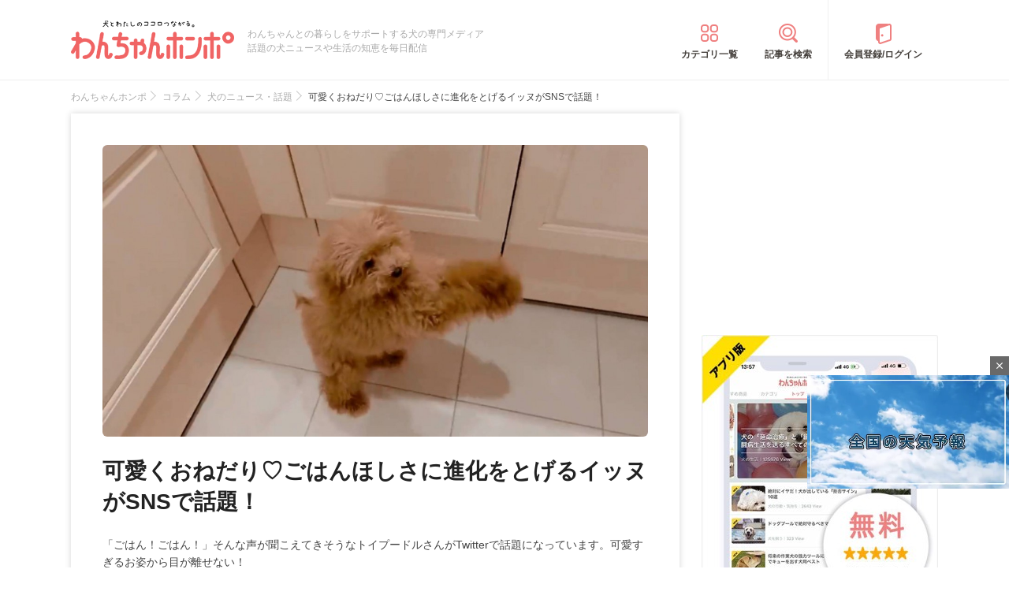

--- FILE ---
content_type: text/html; charset=UTF-8
request_url: https://wanchan.jp/column/detail/35697
body_size: 16560
content:
<!doctype html>
<html><head prefix="og: http://ogp.me/ns# fb: http://ogp.me/ns/fb# article: http://ogp.me/ns/article#">
<meta charset="utf-8">
<!-- アイモバイルのオーバーレイ広告＆ディスプレイ広告＆オファーウォール -->
<script type="text/javascript">
  window.pbjsFlux = window.pbjsFlux || {};
  window.pbjsFlux.que = window.pbjsFlux.que || [];
</script>
<script async='async' src="https://flux-cdn.com/client/1000342/wanchan_01602.min.js"></script>

<script type="text/javascript">
  window.googletag = window.googletag || {};
  window.googletag.cmd = window.googletag.cmd || [];
</script>
<script async='async' src='https://securepubads.g.doubleclick.net/tag/js/gpt.js'></script>

<script type="text/javascript">
  window.fluxtag = {
    readyBids: {
      prebid: false,
      google: false
    },
    failSafeTimeout: 3e3,
    isFn: function isFn(object) {
      var _t = 'Function';
      var toString = Object.prototype.toString;
      return toString.call(object) === '[object ' + _t + ']';
    },
    launchAdServer: function () {
      if (!fluxtag.readyBids.prebid) {
        return;
      }
      fluxtag.requestAdServer();
    },
    requestAdServer: function () {
      if (!fluxtag.readyBids.google) {
        fluxtag.readyBids.google = true;
        googletag.cmd.push(function () {
          if (!!(pbjsFlux.setTargetingForGPTAsync) && fluxtag.isFn(pbjsFlux.setTargetingForGPTAsync)) {
            pbjsFlux.que.push(function () {
              pbjsFlux.setTargetingForGPTAsync();
            });
          }
          googletag.pubads().refresh(imobile_gam_slots);
        });
      }
    }
  };
</script>

<script type="text/javascript">
  setTimeout(function() {
    fluxtag.requestAdServer();
  }, fluxtag.failSafeTimeout);
</script>

<script type="text/javascript">
  var imobile_gam_slots = [];
  googletag.cmd.push(function () {
    var REFRESH_KEY = 'refresh';
    var REFRESH_VALUE = 'true';
    imobile_gam_slots.push(googletag.defineSlot('/9176203,21675598135/1884338', ['fluid', [300, 280], [300, 250], [250, 250], [336, 280], [200, 200], [320, 180]], 'div-gpt-ad-1736155647757-0').addService(googletag.pubads()));
    imobile_gam_slots.push(googletag.defineSlot('/9176203,21675598135/1884339', [[320, 180], 'fluid', [200, 200], [300, 280], [250, 250], [336, 280], [300, 250]], 'div-gpt-ad-1736155711005-0').addService(googletag.pubads()));
    imobile_gam_slots.push(googletag.defineSlot('/9176203,21675598135/1884340', [[250, 250], [336, 280], 'fluid', [300, 280], [300, 250], [200, 200], [320, 180]], 'div-gpt-ad-1736155770943-0').addService(googletag.pubads()));
    imobile_gam_slots.push(googletag.defineSlot('/9176203,21675598135/1860435', [[320, 100], [320, 50], [320, 120], [320, 75], 'fluid', [320, 180]], 'div-gpt-ad-1717554434955-0').setTargeting(REFRESH_KEY, REFRESH_VALUE).setTargeting('test', 'event').addService(googletag.pubads()));
    var SECONDS_TO_WAIT_AFTER_VIEWABILITY = 30;
    googletag.pubads().addEventListener('impressionViewable', function(event) {
      var slot = event.slot;
      if (slot.getTargeting(REFRESH_KEY).indexOf(REFRESH_VALUE) > -1) {
        window.imgoogletagrefresh = setTimeout(function() {
          googletag.pubads().refresh([slot]);
        }, SECONDS_TO_WAIT_AFTER_VIEWABILITY * 1000);
      }
    });
    googletag.pubads().enableSingleRequest();
    googletag.pubads().collapseEmptyDivs();
    googletag.pubads().disableInitialLoad();
    googletag.enableServices();

    if (!!(window.pbFlux) && !!(window.pbFlux.prebidBidder) && fluxtag.isFn(window.pbFlux.prebidBidder)) {
      pbjsFlux.que.push(function () {
        window.pbFlux.prebidBidder();
      });
    } else {
      fluxtag.readyBids.prebid = true;
      fluxtag.launchAdServer();
    }
  });
</script>

<meta http-equiv="X-UA-Compatible" content="IE=edge">
<title>可愛くおねだり♡ごはんほしさに進化をとげるイッヌがSNSで話題！ | わんちゃんホンポ</title>

<link rel="canonical" href="https://wanchan.jp/column/detail/35697">



<meta name="description" content="「ごはん！ごはん！」そんな声が聞こえてきそうなトイプードルさんがTwitterで話題になっています。可愛すぎるお姿から目が離せない！">


<meta name="viewport" content="width=device-width, initial-scale=1">

<meta name="thumbnail" content="https://cdn.p-nest.co.jp/c/wanchan.jp/pro/resize/300x300/100/0/589ef99a5f47e1bb9be138e865c44c99.jpg">

<meta name="google-site-verification" content="jdGqP_2_gglN-jdUGaqW2thVlF1GzneOeYSoT2-W89Y">
<meta name="google-site-verification" content="Qu3HP-1TidlnJTtH8WmD1ZzFsHlz7c2oNy_Kd0ciR8c">

	
<meta name="msvalidate.01" content="408D1D16BA7C20F13D9C77D7F7217B41">

<meta property="dable:item_id" content="35697">

<meta property="fb:admins" content="100008615237695">
<meta property="fb:app_id" content="348347368692293">
<meta property="og:site_name" content="わんちゃんホンポ">
<meta property="og:title" content="可愛くおねだり♡ごはんほしさに進化をとげるイッヌがSNSで話題！ | わんちゃんホンポ">
<meta property="og:locale" content="ja_JP">
<meta property="og:type" content="article">
<meta property="og:description" content="「ごはん！ごはん！」そんな声が聞こえてきそうなトイプードルさんがTwitterで話題になっています。可愛すぎるお姿から目が離せない！">
<meta property="og:url" content="https://wanchan.jp/column/detail/35697">
<meta name="twitter:site" content="@wanchan_honpo">
<meta name="twitter:description" content="「ごはん！ごはん！」そんな声が聞こえてきそうなトイプードルさんがTwitterで話題になっています。可愛すぎるお姿から目が離せない！">
<meta name="twitter:creator" content="@wanchan_honpo">
<meta name="twitter:card" content="summary_large_image">
<meta name="twitter:title" content="可愛くおねだり♡ごはんほしさに進化をとげるイッヌがSNSで話題！ | わんちゃんホンポ">

<meta property="og:image" content="https://cdn.p-nest.co.jp/c/wanchan.jp/pro/resize/1200x1200/100/0/589ef99a5f47e1bb9be138e865c44c99.jpg">
<meta name="twitter:image" content="https://cdn.p-nest.co.jp/c/wanchan.jp/pro/resize/1200x1200/100/0/589ef99a5f47e1bb9be138e865c44c99.jpg">

<meta property="article:section" content="コラム">
<meta property="article:section2" content="犬のニュース・話題">
<meta property="article:published_time" content="2022-10-31 19:45:00">
<meta name="robots" content="max-image-preview:large">

<style>img{max-width:100%;height:auto}</style>

<link rel="stylesheet" href="https://images.wanchan.jp/css/reset.css">
<link rel="stylesheet" href="https://images.wanchan.jp/css/template.css?1747716550">

<script src="https://ajax.googleapis.com/ajax/libs/jquery/1.11.2/jquery.min.js"></script>

<!--SP menu-->
<link rel="stylesheet" href="https://images.wanchan.jp/css/sp_menu.css?1740641566" media="screen and (max-width: 1023px)">

<link rel="stylesheet" href="https://images.wanchan.jp/css/osusume_template.css?1747716550">
<link rel="stylesheet" href="https://images.wanchan.jp/css/osusume_style.css?1758256820">
<link rel="stylesheet" href="https://images.wanchan.jp/css/osusume_article.css?1755584132">
<link rel="stylesheet" href="https://images.wanchan.jp/css/osusume_utility.css?1765523780">


<style type="text/css">
  .leave_recommend {
    position: fixed;
    inset: 0px;
    display: block;
    box-sizing: border-box;
    margin: auto;    
    background-color: #fff;
    overflow: hidden scroll;
    z-index: 2147483647;
  }
</style>

<!--Scroll Depthー-->
<!--
<script type="text/javascript" src="/js/jquery.scrolldepth.min.js"></script>
-->
<link rel="alternate" type="application/atom+xml" title="Atom" href="/rss/atom.xml">
<link rel="shortcut icon" href="https://images.wanchan.jp/images/favicon.ico">
<link rel="shortcut icon" href="https://images.wanchan.jp/images/16.ico">
<link rel="shortcut icon" href="https://images.wanchan.jp/images/32.ico">
<link rel="shortcut icon" href="https://images.wanchan.jp/images/48.ico">
<link rel="apple-touch-icon" href="https://images.wanchan.jp/images/apple-touch-icon.png?20231013">
<link rel="apple-touch-icon" sizes="180x180" href="https://images.wanchan.jp/images/apple-touch-icon-180x180.png?20231013">


<style type="text/css">
  .leave_recommend {
    position: fixed;
    inset: 0px;
    display: block;
    box-sizing: border-box;
    margin: auto;    
    background-color: #fff;
    overflow: hidden scroll;
    z-index: 2147483647;
  }
</style>



<!-- Geniee Wrapper Head Tag ジーニーインストリーム広告タグ -->
<script>
  window.gnshbrequest = window.gnshbrequest || {cmd:[]};
  window.gnshbrequest.cmd.push(function(){
    window.gnshbrequest.forceInternalRequest();
  });
</script>
<script async src="https://cpt.geniee.jp/hb/v1/119702/369/wrapper.min.js"></script>
<script async src="https://securepubads.g.doubleclick.net/tag/js/gpt.js"></script>
<!-- /Geniee Wrapper Head Tag ジーニーインストリーム広告タグ -->

<!-- アイモバイル-オファーウォールパスバックインステ START -->
<script>
window.addEventListener('message', function(event) {
    if (!event.data) return;
    if (event.data.type !== 'adsbyimobile') return;
    if (!event.data.spotParam) return;
    var spotParam = event.data.spotParam;
    var adElement = document.createElement('div');
    adElement.id = spotParam.elementid;
    document.body.appendChild(adElement);
    (window.adsbyimobile = window.adsbyimobile || []).push(spotParam);
    var adScript = document.createElement('script');
    adScript.async = true;
    adScript.src = 'https://imp-adedge.i-mobile.co.jp/script/v1/spot.js';
    document.body.appendChild(adScript);
});
</script>
<!-- アイモバイル-オファーウォールパスバックインステ END -->
<!-- マイクロアド-リコメンド風（head用） START -->
<script async src="https://securepubads.g.doubleclick.net/tag/js/gpt.js" crossorigin="anonymous"></script>
<script>
  window.googletag = window.googletag || {cmd: []};
  googletag.cmd.push(function() {
    googletag.defineSlot('/23283275661,21675598135/wanchanhonpo_SP/C_115626_wanchanhonpo_SP_inline_GAM', [300, 250], 'div-gpt-ad-1766539669382-0').addService(googletag.pubads());
    googletag.pubads().enableSingleRequest();
    googletag.enableServices();
  });
</script>
<!-- マイクロアド-リコメンド風（head用） END -->

  <!-- Geniee Wrapper Head Tag -->
<script>
  window.gnshbrequest = window.gnshbrequest || {cmd:[]};
  window.gnshbrequest.cmd.push(function(){
    window.gnshbrequest.forceInternalRequest();
  });
</script>
<script async src="https://cpt.geniee.jp/hb/v1/119702/369/wrapper.min.js"></script>
<!-- /Geniee Wrapper Head Tag -->

<script async src="https://fundingchoicesmessages.google.com/i/pub-8547575683716908?ers=1" nonce="hcbUSyYjq4dmDgMXsan9RQ"></script><script nonce="hcbUSyYjq4dmDgMXsan9RQ">(function() {function signalGooglefcPresent() {if (!window.frames['googlefcPresent']) {if (document.body) {const iframe = document.createElement('iframe'); iframe.style = 'width: 0; height: 0; border: none; z-index: -1000; left: -1000px; top: -1000px;'; iframe.style.display = 'none'; iframe.name = 'googlefcPresent'; document.body.appendChild(iframe);} else {setTimeout(signalGooglefcPresent, 0);}}}signalGooglefcPresent();})();</script>	

<script>
  window.gnsrcmd = window.gnsrcmd || {};
  gnsrcmd.cmd = gnsrcmd.cmd || [];
</script>
<script async src="//rj.gssprt.jp/rm/211/807/m211807.js"></script>

<!-- Global site tag (gtag.js) - Google Ads: 990072217 -->
<script async src="https://www.googletagmanager.com/gtag/js?id=AW-990072217"></script>
<script>
  window.dataLayer = window.dataLayer || [];
  function gtag(){dataLayer.push(arguments);}
  gtag('js', new Date());

  gtag('config', 'AW-990072217');
</script>
<script>
  gtag('event', 'page_view', {
    'send_to': 'AW-990072217',
    'value': 'replace with value',
    'items': [{
      'id': 'replace with value',
      'google_business_vertical': 'retail'
    }]
  });
</script>

<!-- Begin Mieruca Embed Code -->
<script type="text/javascript" id="mierucajs">
window.__fid = window.__fid || [];__fid.push([231007983]);
(function() {
function mieruca(){if(typeof window.__fjsld != "undefined") return; window.__fjsld = 1; var fjs = document.createElement('script'); fjs.type = 'text/javascript'; fjs.async = true; fjs.id = "fjssync"; var timestamp = new Date;fjs.src = ('https:' == document.location.protocol ? 'https' : 'http') + '://hm.mieru-ca.com/service/js/mieruca-hm.js?v='+ timestamp.getTime(); var x = document.getElementsByTagName('script')[0]; x.parentNode.insertBefore(fjs, x); };
setTimeout(mieruca, 500); document.readyState != "complete" ? (window.attachEvent ? window.attachEvent("onload", mieruca) : window.addEventListener("load", mieruca, false)) : mieruca();
})();
</script>
<!-- End Mieruca Embed Code -->

<script async src="https://imp-adedge.i-mobile.co.jp/smarttags/438/wanchan.jp/default.js"></script>
<script>
  window.smarttag = window.smarttag || {cmd: []};
</script>




<!-- Global site tag (gtag.js) - Google Analytics -->
<script async src="https://www.googletagmanager.com/gtag/js?id=G-CBH9JJPGXC"></script>
<script>
  window.dataLayer = window.dataLayer || [];
  function gtag(){dataLayer.push(arguments);}
  gtag('js', new Date());

  //gtag('config', 'G-CBH9JJPGXC');
  gtag('config', 'G-CBH9JJPGXC', {
    'content_group': ''
  });
</script>

</head>
<body class="pc">


<!-- GMOのブラウザバッグ（YDN版） -->
  <script async src="https://cdn.gmossp-sp.jp/js/async/g946966/gc.js"></script>
<div class="gmossp_core_g946966">
<script>
window.Gmossp=window.Gmossp||{};window.Gmossp.events=window.Gmossp.events||[];
window.Gmossp.events.push({
    sid: "g946966",
});
</script>
</div>
  <!-- /GMOのブラウザバッグ（YDN版） -->


<!-- アイモバイルのオーバーレイ広告 -->
<div id="im_panel" style='position:fixed;bottom:0;left:0;right:0;width:100%;background:rgba(0, 0, 0, 0);z-index:99998;text-align:center;transform:translate3d(0, 0, 0);'>
  <button type="button" id="im_panel_close" class="btn_parts_sp" onclick="document.getElementById('im_panel').style.display='none'"></button>
  <div id='div-gpt-ad-1717554434955-0' style='margin:auto;text-align:center;z-index:99999;'>
    <script>
      googletag.cmd.push(function() { googletag.display('div-gpt-ad-1717554434955-0'); });
    </script>
  </div>
</div>
<style>.btn_parts_sp{font-family:Arial;width:14px;height:14px;margin:0;padding:0;padding:0;position:absolute;top:-13px;left:0px;cursor:pointer;background:rgba(0,0,0,0);border:none}.btn_parts_sp::after,.btn_parts_sp::before{content:"";position:absolute;top:50%;left:50%;width:2px;height:14px;background:#000}.btn_parts_sp::before{transform:translate(-50%,-50%) rotate(45deg)}.btn_parts_sp::after{transform:translate(-50%,-50%) rotate(-45deg)}@media screen and (min-width:599px){#im_panel{display:none}}</style>

<div id="fb-root"></div>
<script>
(function(d, s, id) {
  var js, fjs = d.getElementsByTagName(s)[0];
  if (d.getElementById(id)) return;
  js = d.createElement(s); js.id = id;
  js.async = true;
  js.src = "//connect.facebook.net/ja_JP/sdk.js#xfbml=1&version=v2.0";
  fjs.parentNode.insertBefore(js, fjs);
}(document, 'script', 'facebook-jssdk'));



</script>
<div class="detail_pagetop_ad">
</div>
<div  id="sb-site">
<header id="header" class="sb-slide Fixed">
	
	<div class="wrap">
	
	<!--sp_nemu-->
	<p id="drawer_toggle"><img src="https://images.wanchan.jp/images/header/menu_sp.png" alt="メニュー"></p>

	<div class="header_inner wanchan_nav ">
				<div class="logo"><a href="https://wanchan.jp/"><img src="https://images.wanchan.jp/images/header/header_logo.png" alt="わんちゃんホンポ"></a></div>
				<div class="header_info">わんちゃんとの暮らしをサポートする犬の専門メディア<br>話題の犬ニュースや生活の知恵を毎日配信</div>
	</div>
	
	<!--sp_search_category_link-->
	<div class="pc_header_nav">
		<div class="header_cate"><a href="https://wanchan.jp/osusume/category_list" class="pc_cate_link">カテゴリ一覧</a></div>
		<div class="header_search"><a href="https://wanchan.jp/osusume/search_form" class="pc_cate_link">記事を検索</a></div>
				<div class="header_login"><a href="https://wanchan.jp/general/login" class="pc_cate_link" rel="nofollow">会員登録/ログイン</a></div>
			</div>
	<div class="search_category_link">
		<a href="https://wanchan.jp/osusume/search_form" class="sp_form_link"><img src="https://images.wanchan.jp/images/header/search_sp.png" alt="検索"></a>
	</div>
	
	</div>
	
</header>
<div id="content_wrap" >

<div class="wrap clearfix osusume_detail">


<div class="breadcrumb_list">
		<ul class="list" itemscope itemtype="http://schema.org/BreadcrumbList">
									<li itemprop="itemListElement" itemscope itemtype="http://schema.org/ListItem">
					<a href="https://wanchan.jp/" itemprop="item">
						<span itemprop="name">わんちゃんホンポ</span>
					</a>
					<meta itemprop="position" content="1" />
				</li>
												<li itemprop="itemListElement" itemscope itemtype="http://schema.org/ListItem">
					<a href="https://wanchan.jp/osusume/category/column" itemprop="item">
						<span itemprop="name">コラム</span>
					</a>
					<meta itemprop="position" content="2" />
				</li>
												<li itemprop="itemListElement" itemscope itemtype="http://schema.org/ListItem">
					<a href="https://wanchan.jp/osusume/category/column/news" itemprop="item">
						<span itemprop="name">犬のニュース・話題</span>
					</a>
					<meta itemprop="position" content="3" />
				</li>
												<li class="detail_title">
					<span>可愛くおねだり♡ごはんほしさに進化をとげるイッヌがSNSで話題！</span>
				</li>
						</ul>
</div>

<div id="main" class="page_reports_detail ">
<main>
	<!--記事詳細====================================-->
	<article class="article clearfix" itemscope itemtype="http://schema.org/Article">
		
		<div itemprop="publisher" itemscope itemtype="https://schema.org/Organization">
			<div itemprop="logo" itemscope itemtype="https://schema.org/ImageObject">
				<meta itemprop="url" content="https://wanchan.jp/images/top/logo.png">
				<meta itemprop="width" content="253">
				<meta itemprop="height" content="60">
			</div>
			<meta itemprop="name" content="わんちゃんホンポ">
		</div>
		
		<!-- ヘッドライン -->
		<header class="head">
			
						<div class="thumbnail">
				<figure itemprop="image" itemscope itemtype="https://schema.org/ImageObject">
					<img itemprop="contentUrl" src="https://cdn.p-nest.co.jp/c/wanchan.jp/pro/crop/1200x800/center/0/589ef99a5f47e1bb9be138e865c44c99.jpg" alt="可愛くおねだり♡ごはんほしさに進化をとげるイッヌがSNSで話題！">
				</figure>
								<meta property="aja:author" content="たかだ　なつき">
			</div>
			
			
			<div class="article_title_wrap">
				<h1 class="article_title" itemprop="headline">可愛くおねだり♡ごはんほしさに進化をとげるイッヌがSNSで話題！</h1>
							</div>
									
						<p class="description" itemprop="description">「ごはん！ごはん！」そんな声が聞こえてきそうなトイプードルさんがTwitterで話題になっています。可愛すぎるお姿から目が離せない！</p>
						
						<div class="writer-modified-wrap">
				<div class="article_writer" itemprop="author" itemscope itemtype="http://schema.org/Person">
					<div class="writer_img">
						<img src="https://cdn.p-nest.co.jp/c/wanchan.jp/pro/crop/120x120/center/0/e7c0ebd1650217d3ba609dbcbf008559.jpg" alt="WriterImage">
					</div>
					<div class="name">
						<a href="https://wanchan.jp/osusume/user/4473">
							<span itemprop="name">たかだ　なつき</span>
						</a>
						<span itemprop="homeLocation" itemscope itemtype="http://schema.org/Place"><meta itemprop="name" content="Japan"></span>
					</div>
				</div>
				
				<div class="modified_info">
					<meta itemprop="datePublished" content="2022-10-31">
					<p class="article_date">
						<span>更新日：</span><time itemprop="dateModified" datetime="2022-10-31">2022年10月31日</time>
					</p>
					<a href="https://wanchan.jp/osusume/favorit/35697" class="favorite_change off" rel="nofollow">お気に入り登録</a>
				</div>
			</div>
						
						
			<!--header_ad-->
			<div class="detail_header__ad">
				<div class="ad-slot ad_kizi_head">
				<div class="article_ad_left">
<!-- ここから記事Hの左に設置する広告コード -->

<div class="article_ad_center">
<div class="ad-height" style="min-height:258px;">
<script async src="//pagead2.googlesyndication.com/pagead/js/adsbygoogle.js"></script>
<!-- wan004_SP_記事H_直 -->
<ins class="adsbygoogle"
     style="display:inline-block;width:300px;height:250px"
     data-ad-client="ca-pub-1933819245264512"
     data-ad-slot="3815109642"></ins>
<script>
(adsbygoogle = window.adsbygoogle || []).push({});
</script>
</div>
</div>
<!-- ここまで記事Hの左 -->
</div>


<div class="article_ad_right">
<!-- ここから記事Hの右に設置する広告コード -->

<!-- Geniee Body Tag 1600251 -->
<div data-cptid="1600251" style="display: block;">
<script>
  window.gnshbrequest.cmd.push(function() {
    window.gnshbrequest.applyThirdPartyTag("1600251", "[data-cptid='1600251']");
  });
</script>
</div>
<!-- /Geniee Body Tag 1600251 -->

<!-- ここまで記事Hの右 -->
</div>				</div>
			</div>
			
		</header>

		<!--目次-->
				
				
		
		<div class="sns_media_link">
			<div class="title">わんちゃんホンポの最新情報をお届け</div>
			<div class="sns_media_link-list">
				<div class="twitter"><a href="https://twitter.com/wanchan_honpo"><i class="icon"></i><span>Twitter</span></a></div>
				<div class="facebook"><a href="https://www.facebook.com/wanpon.news/"><i class="icon"></i><span>Facebook</span></a></div>
				<div class="insta"><a href="https://www.instagram.com/wanchan_honpo/"><i class="icon"></i><span>Instagram</span></a></div>
				<div class="line"><a href="https://line.me/ti/p/%40oa-wanchan"><i class="icon"></i><span>LINE</span></a></div>
				<div class="googlenews"><a href="https://news.google.com/publications/CAAqBwgKMIKFpQwwlP2zBA"><i class="icon"></i><span>Googleニュース</span></a></div>
			</div>
		</div>

				
				
		<!--記事本文==========================-->
		<div class="article_body tmp_text" itemprop="articleBody">
			<h2 class="mtitle">おねだり上手なトイプードルさん</h2>
<p>
Twitterに投稿されたのは、ごはんのおねだりに二足歩行を始めたトイプードルさんのお姿です。わんこの進化は止まらない！話題のお姿をご覧ください。
</p>
<blockquote class="twitter-tweet"><p lang="ja" dir="ltr">ごはんくれと二足歩行始めたしずく<a href="https://twitter.com/hashtag/%E7%8A%AC%E3%81%AE%E3%81%84%E3%82%8B%E7%94%9F%E6%B4%BB?src=hash&amp;ref_src=twsrc%5Etfw">#犬のいる生活</a> <a href="https://t.co/kP8q942n1n">pic.twitter.com/kP8q942n1n</a></p>&mdash; ?ＯＴＯおと??? (@inu_oto_sizuku) <a href="https://twitter.com/inu_oto_sizuku/status/1582195766742786048?ref_src=twsrc%5Etfw">October 18, 2022</a></blockquote> <script async src="https://platform.twitter.com/widgets.js" charset="utf-8"></script>
<p>
ごはんが欲し過ぎて二足歩行になってしまったのは、トイプードルの『しずく』ちゃんです。かわいいおねだりにすぐにでもごはんをあげたくなっちゃう！
</p>
<p>
それにしても...しずくちゃんが「犬」であることを忘れてしまうほど、いつも美味しいごはんをもらっているのでしょうね。しずくちゃんが二足歩行をマスターする日もそう遠くないのかも？！
</p>
<p>
この投稿には「着実に進化をとげている」「さすがしずくちゃん！がんばれー♪」「ワンの神様に二本足歩行がバレるとぬいぐるみに変えられてしまうワン」などのコメントや、多くのいいね！が寄せられることとなりました。
</p>
<p>
現在5ヶ月のしずくちゃんは、まだまだ育ち盛りの遊び盛り！しずくちゃんのさらなる進化をTwitterでぜひともチェックしてくださいね。
</p>
<p style="font-size:x-small;">

※この記事内の投稿や画像は、投稿者の許諾を得て掲載しています。
</p>
			
						
			<hr>

<p>
ＯＴＯおとさん、このたびはご協力頂き誠に有難うございました！
</p>


<p class="link">
<a href="https://twitter.com/inu_oto_sizuku" target="_blank" rel="nofollow noopener">ＯＴＯおとさんのツイッターアカウントはこちら</a>
</p>
			
			
			<!--bottom_ad-->
			<div class="detail_footer__ad">
				<div class="detail_footer__ad--2">
					<script async src="//pagead2.googlesyndication.com/pagead/js/adsbygoogle.js"></script>
<!-- geniee_PC_記事フッターB -->
<ins class="adsbygoogle"
     style="display:inline-block;width:336px;height:280px"
     data-ad-client="ca-pub-1933819245264512"
     data-ad-slot="3672669643"></ins>
<script>
(adsbygoogle = window.adsbygoogle || []).push({});
</script>				</div>
				<div class="detail_footer__ad--1">
					<div class="ad-slot ad_kizi_footer_A">
					<script async src="//pagead2.googlesyndication.com/pagead/js/adsbygoogle.js"></script>
<!-- wanchan_PC_記事フッターA_S記事用 -->
<ins class="adsbygoogle"
     style="display:inline-block;width:336px;height:280px"
     data-ad-client="ca-pub-1933819245264512"
     data-ad-slot="8227830042"></ins>
<script>
(adsbygoogle = window.adsbygoogle || []).push({});
</script>					</div>
				</div>
			</div>

						<div class="sns_group">
				<div class="item hatena"><a href="https://b.hatena.ne.jp/entry/" class="hatena-bookmark-button" data-hatena-bookmark-layout="simple" title="はてなブックマークに追加"><img src="https://images.wanchan.jp/images/sns/hatena-fff.svg" loading="lazy" alt="はてな"></a><script src="https://b.st-hatena.com/js/bookmark_button.js" async="async"></script></div>
				<div class="item facebook"><a href="https://www.facebook.com/sharer/sharer.php?u=https://wanchan.jp/column/detail/35697" target="_blank" rel="nofollow noopener"><img src="https://images.wanchan.jp/images/sns/facebook-fff.svg" loading="lazy" alt="facebook"></a></div>
				<div class="item twitter"><a href="https://twitter.com/intent/tweet?url=https://wanchan.jp/column/detail/35697&text=%E5%8F%AF%E6%84%9B%E3%81%8F%E3%81%8A%E3%81%AD%E3%81%A0%E3%82%8A%E2%99%A1%E3%81%94%E3%81%AF%E3%82%93%E3%81%BB%E3%81%97%E3%81%95%E3%81%AB%E9%80%B2%E5%8C%96%E3%82%92%E3%81%A8%E3%81%92%E3%82%8B%E3%82%A4%E3%83%83%E3%83%8C%E3%81%8CSNS%E3%81%A7%E8%A9%B1%E9%A1%8C%EF%BC%81%EF%BD%9C%E3%82%8F%E3%82%93%E3%81%A1%E3%82%83%E3%82%93%E3%83%9B%E3%83%B3%E3%83%9D&via=wanchan_honpo" target="_blank" rel="nofollow noopener"><img src="https://images.wanchan.jp/images/sns/twitter-fff.svg" loading="lazy" alt="Twitter"></a></div>
								<div class="item pocket"><a href="https://getpocket.com/edit?url=https://wanchan.jp/column/detail/35697" target="_blank" rel="nofollow noopener"><img src="https://images.wanchan.jp/images/sns/get-pocket-fff.svg" loading="lazy" alt="Pocket"></a></div>
							</div>
			
			<div class="article_osusume_comment">
			
						
			<!-- / .article_osusume_comment -->
			</div>
		<!-- / .article_body -->
		</div>

		<footer>
			<!--pager-->
					</footer>
	</article>
	
		
	
			
	<div class="recommend_header">この記事を読んだあなたにおすすめ</div>
	
		
	<!-- ここからアウトブレインPC -->
<script type="text/javascript" async="async" src="//widgets.outbrain.com/outbrain.js"></script>
<div class="OUTBRAIN" data-src="DROP_PERMALINK_HERE" data-widget-id="AR_10"></div>


<div class="recommend_header">合わせて読みたい</div>
<!-- ここからタクセルPC -->
<div style="aspect-ratio:772 / 461;">
<div id="gmo_rw_9688" data-gmoad="rw"></div>
</div>
		
				
	<!-- コメントフォーム-->
		<div class="comment_list_form" id="comment_list_form">
		<form action="https://wanchan.jp/osusume/comment_cf/35697" enctype="multipart/form-data" method="post" accept-charset="utf-8">
<input type="hidden" name="csrf_token" value="630aec1b836bc5f82264fb98707dc9db" />                                                                                                                 
		<div class="comment_list_form_wrap">
			<p class="comment_list_form_tile">
				あなたが知っている情報をぜひ教えてください！			</p>
			<p class="comment_list_form_tile_sub">※他の飼い主さんの参考になるよう、この記事のテーマに沿った書き込みをお願いいたします。</p>
			<div class="comment_list_form_inner">
					
									
				<div class="name_other_wrap">
					<div class="name">
						<input type="text" name="name" value="" placeholder="ニックネーム（未記入時は匿名）">
					</div>
					<div class="generation">
						<span>年齢を選択</span>
						<select name="generation">
														<option value="0" selected>年齢を選択</option>
														<option value="10">10代</option>
														<option value="20">20代</option>
														<option value="30">30代</option>
														<option value="40">40代</option>
														<option value="50">50代以上</option>
													</select>
					</div>
					<div class="sex">
						<span>性別を選択</span>						<input type="radio" value="woman" id="woman" name="sex" checked><label for="woman">女性</label>
												<input type="radio" value="man" id="man" name="sex"><label for="man">男性</label>
											</div>
				</div>
				<div class="body">
					<textarea name="body" placeholder="入力してください(全角2,000文字まで)"></textarea>
				</div>
				<div class="photo">
					<div>写真を付ける</div>
					<input type="file" name="userfile">
				</div>
			</div>

			<div class="comment_list_form_btn">
				<input type="submit" name="act" value="投稿（承認制）">
			</div>
		</div>
			
		<div class="attention">
			<div class="attention_title">書き込みに関する注意点</div>
			<div class="attention_dis">
この書き込み機能は「他の犬の飼い主さんの為にもなる情報や体験談等をみんなで共有し、犬と人の生活をより豊かにしていく」ために作られた機能です。従って、下記の内容にあたる悪質と捉えられる文章を投稿した際は、投稿の削除や該当する箇所の削除、又はブロック処理をさせていただきます。予めご了承の上、節度ある書き込みをお願い致します。<br>
<br>
・過度と捉えられる批判的な書き込み<br>
・誹謗中傷にあたる過度な書き込み<br>
・ライター個人を誹謗中傷するような書き込み<br>
・荒らし行為<br>
・宣伝行為<br>
・その他悪質と捉えられる全ての行為<br>
<br>
※android版アプリは画像の投稿に対応しておりません。
			</div>
		</div>
			<script>
			$(function(){
				var displayWidth = ($(window).width());
				if ( displayWidth < 1023) {
					$(".attention").click(function(){
						$(".attention_dis").slideToggle();
					});
				}
			});
			</script>

		</form>	</div>
		
		<div class="article_bottom_ad_sp tab_size_adj">
			</div>
		
	<!--writer==========================================-->
	</main>
</div>
<!---end main -->

<script>
  (function() {
    var cx = '000998346455513717258:olzzbyh6eqs';
    var gcse = document.createElement('script');
    gcse.type = 'text/javascript';
    gcse.async = true;
    gcse.src = 'https://cse.google.com/cse.js?cx=' + cx;
    var s = document.getElementsByTagName('script')[0];
    s.parentNode.insertBefore(gcse, s);
  })();
</script>

<aside id="sidebar">

	<div id="side_fixed">

	<aside class="top_ad tab_size_adj side_widget">
		<script async src="https://pagead2.googlesyndication.com/pagead/js/adsbygoogle.js?client=ca-pub-1933819245264512"
     crossorigin="anonymous"></script>
<!-- wan_PC_右カラムE -->
<ins class="adsbygoogle"
     style="display:inline-block;width:300px;height:250px"
     data-ad-client="ca-pub-1933819245264512"
     data-ad-slot="5245555728"></ins>
<script>
     (adsbygoogle = window.adsbygoogle || []).push({});
</script>	</aside>
		
		
	<!-- アプリリンク -->
		<div class="pc_appad side_widget">
		<div class="pc_appad_img">
			<img src="https://cdn.p-nest.co.jp/c/wanchan.jp/pro/resize/300x800/100/5/6716d222daac1a82d5a4141578e91db5.jpg" alt="アプリ版無料好評配信中！ わんちゃんホンポのアプリなら犬の情報をサクサク読める！" width="300" height="683" loading="lazy">
		</div>
		<div class="pc_appad_ios">
			<a href="https://goo.gl/gWvWZg" target="_blank"><img src="https://cdn.p-nest.co.jp/c/wanchan.jp/pro/resize/600x600/100/7/1d247dcebf5efeae4e38eb5a215e60ee.jpg" alt="Download on the App Store" width="172" height="52" loading="lazy"></a>
		</div>
		<div class="pc_appad_android">
			<a href="https://goo.gl/7v0Y94" target="_blank"><img src="https://cdn.p-nest.co.jp/c/wanchan.jp/pro/resize/600x600/100/4/cf5501caeffe60b2bba36391befe5555.jpg" alt="ANDROID APP ON Google play" width="172" height="60" loading="lazy"></a>
		</div>
	</div>
		
	<!--サイドリスト-->
		<section class="side_circle_list side_widget">
		<h4 class="sidebar_title">関連記事</h4>
		<ul>
									<li>
				<a href="https://wanchan.jp/column/detail/3683">
					<div class="img">
						<img src="https://cdn.p-nest.co.jp/c/wanchan.jp/pro/crop/75x75/center/0/3a1d554764293b38a3c344ad2521f4f4.jpg" loading="lazy" alt="本当は嫌だった!? 約8割の犬はハグが嫌い!" width="75" height="75">
					</div>
					<p class="title">本当は嫌だった!? 約8割の犬はハグが嫌い!</p>
				</a>
			</li>
									<li>
				<a href="https://wanchan.jp/column/detail/5154">
					<div class="img">
						<img src="https://cdn.p-nest.co.jp/c/wanchan.jp/pro/crop/75x75/center/6/64a08a9263080032732c1d88fe812fb4.jpg" loading="lazy" alt="アニマルホーダーとは？心の病気？特徴や対策は？" width="75" height="75">
					</div>
					<p class="title">アニマルホーダーとは？心の病気？特徴や対策は？</p>
				</a>
			</li>
									<li>
				<a href="https://wanchan.jp/column/detail/2789">
					<div class="img">
						<img src="https://cdn.p-nest.co.jp/c/wanchan.jp/pro/crop/75x75/center/8/ccd5921f6b2f11f3f3732d81e8875273.jpg" loading="lazy" alt="世界一賢い犬としてギネスにのったワンコの1日がすごい（まとめ）" width="75" height="75">
					</div>
					<p class="title">世界一賢い犬としてギネスにのったワンコの1日がすごい（まとめ）</p>
				</a>
			</li>
									<li>
				<a href="https://wanchan.jp/column/detail/2226">
					<div class="img">
						<img src="https://cdn.p-nest.co.jp/c/wanchan.jp/pro/crop/75x75/center/3/985a7fe8f99a31dc9f822aa0d3c39f21.jpg" loading="lazy" alt="犬コンについて。わんちゃん好きのための婚活イベント" width="75" height="75">
					</div>
					<p class="title">犬コンについて。わんちゃん好きのための婚活イベント</p>
				</a>
			</li>
									<li>
				<a href="https://wanchan.jp/column/detail/2220">
					<div class="img">
						<img src="https://cdn.p-nest.co.jp/c/wanchan.jp/pro/crop/75x75/center/3/f87b99bb530455e618428f1ff1651ff1.jpg" loading="lazy" alt="犬猫の飼育数が人間の子どもの数を上回る逆転現象に！" width="75" height="75">
					</div>
					<p class="title">犬猫の飼育数が人間の子どもの数を上回る逆転現象に！</p>
				</a>
			</li>
									<li>
				<a href="https://wanchan.jp/column/detail/3846">
					<div class="img">
						<img src="https://cdn.p-nest.co.jp/c/wanchan.jp/pro/crop/75x75/center/1/1f8cf02a5dc366aa67dea72893c56368.jpg" loading="lazy" alt="やたらと優位に立ちたがるマウンティング飼い主の“トリセツ”" width="75" height="75">
					</div>
					<p class="title">やたらと優位に立ちたがるマウンティング飼い主の“トリセツ”</p>
				</a>
			</li>
									<li>
				<a href="https://wanchan.jp/column/detail/3642">
					<div class="img">
						<img src="https://cdn.p-nest.co.jp/c/wanchan.jp/pro/crop/75x75/center/3/a47df4144347c5bb6bc89d56d8aa89ef.jpg" loading="lazy" alt="お見事です！わずか10分で事件を解決した優秀な警察犬とは？" width="75" height="75">
					</div>
					<p class="title">お見事です！わずか10分で事件を解決した優秀な警察犬とは？</p>
				</a>
			</li>
									<li>
				<a href="https://wanchan.jp/column/detail/2463">
					<div class="img">
						<img src="https://cdn.p-nest.co.jp/c/wanchan.jp/pro/crop/75x75/center/3/97dec62ccc1e186f328547049b1f541d.jpg" loading="lazy" alt="女王から独裁者まで！犬好きな歴史上の偉人達" width="75" height="75">
					</div>
					<p class="title">女王から独裁者まで！犬好きな歴史上の偉人達</p>
				</a>
			</li>
									<li>
				<a href="https://wanchan.jp/column/detail/3682">
					<div class="img">
						<img src="https://cdn.p-nest.co.jp/c/wanchan.jp/pro/crop/75x75/center/2/6dec730f00e6be7524dae125624e4406.jpg" loading="lazy" alt="客室で愛犬同伴OK！？チャーター便でわんこと空の旅を！" width="75" height="75">
					</div>
					<p class="title">客室で愛犬同伴OK！？チャーター便でわんこと空の旅を！</p>
				</a>
			</li>
									<li>
				<a href="https://wanchan.jp/column/detail/3539">
					<div class="img">
						<img src="https://cdn.p-nest.co.jp/c/wanchan.jp/pro/crop/75x75/center/0/0ce67418879fb2f080aa05c6287a2a57.jpg" loading="lazy" alt="スーパーフード！『チアシード』をわんちゃんにも♪" width="75" height="75">
					</div>
					<p class="title">スーパーフード！『チアシード』をわんちゃんにも♪</p>
				</a>
			</li>
					</ul>
		<p class="side_more_btn">
			<a href="https://wanchan.jp/osusume/category/column/news">
				もっと見る
			</a>
		</p>
	</section>
			
	<!--search-->
	<section class="side_search side_widget">
		<h4 class="sidebar_title">キーワード検索</h4>
		<p class="side_memo">調べたいキーワードで記事を検索</p>
		<div class="form">
			<div class="gcse-searchbox-only"></div>
		</div>
	</section>
	
	<!--広告 中カラム-->
	
	<!--category-->
	<section class="side_cate side_widget">
		<h4 class="sidebar_title">カテゴリ一覧</h4>
		<ul class="side_cate_list">
						<li><a href="https://wanchan.jp/osusume/category/breeding">飼い方・育て方</a></li>
						<li><a href="https://wanchan.jp/osusume/category/dogbreed">犬種</a></li>
						<li><a href="https://wanchan.jp/osusume/category/food">食べ物</a></li>
						<li><a href="https://wanchan.jp/osusume/category/care_dog">お手入れ</a></li>
						<li><a href="https://wanchan.jp/osusume/category/dog-news">犬のニュース</a></li>
						<li><a href="https://wanchan.jp/osusume/category/living">暮らしの情報</a></li>
						<li><a href="https://wanchan.jp/osusume/category/disease">病気</a></li>
						<li><a href="https://wanchan.jp/osusume/category/healthcare">健康</a></li>
						<li><a href="https://wanchan.jp/osusume/category/manga">漫画</a></li>
						<li><a href="https://wanchan.jp/osusume/category/douga">動画</a></li>
						<li><a href="https://wanchan.jp/osusume/category/column">コラム</a></li>
						<li><a href="https://wanchan.jp/osusume/category/training">しつけの基本</a></li>
						<li><a href="https://wanchan.jp/osusume/category/stop_bark">吠える犬のしつけ</a></li>
						<li><a href="https://wanchan.jp/osusume/category/stop_bite">噛み癖のしつけ</a></li>
						<li><a href="https://wanchan.jp/osusume/category/toilet_training">トイレのしつけ</a></li>
						<li><a href="https://wanchan.jp/osusume/category/walkthedog">散歩の基本</a></li>
						<li><a href="https://wanchan.jp/osusume/category/walkthedog-training">散歩のしつけ</a></li>
						<li><a href="https://wanchan.jp/osusume/category/walkthedog-goods">散歩用品</a></li>
						<li><a href="https://wanchan.jp/osusume/category/walk_the_dog-time">散歩の時間・距離・回数</a></li>
						<li><a href="https://wanchan.jp/osusume/category/do_not_walk">散歩中に犬が歩かない</a></li>
						<li><a href="https://wanchan.jp/osusume/category/walk_the_dog-manner">散歩のマナー</a></li>
						<li><a href="https://wanchan.jp/osusume/category/goods">犬用品</a></li>
						<li><a href="https://wanchan.jp/osusume/category/goods-toilet">トイレ用品</a></li>
						<li><a href="https://wanchan.jp/osusume/category/cage">ケージ</a></li>
						<li><a href="https://wanchan.jp/osusume/category/circle">サークル</a></li>
						<li><a href="https://wanchan.jp/osusume/category/bed">ベッド</a></li>
						<li><a href="https://wanchan.jp/osusume/category/house">犬小屋・ハウス</a></li>
						<li><a href="https://wanchan.jp/osusume/category/harness">ハーネス</a></li>
						<li><a href="https://wanchan.jp/osusume/category/collar">首輪</a></li>
						<li><a href="https://wanchan.jp/osusume/category/goods-tooth_brushing">歯磨き用品</a></li>
						<li><a href="https://wanchan.jp/osusume/category/toy">おもちゃ</a></li>
						<li><a href="https://wanchan.jp/osusume/category/shampoo">シャンプー</a></li>
						<li><a href="https://wanchan.jp/osusume/category/lead">リード</a></li>
						<li><a href="https://wanchan.jp/osusume/category/brush">ブラシ</a></li>
						<li><a href="https://wanchan.jp/osusume/category/cart">ペットカート</a></li>
						<li><a href="https://wanchan.jp/osusume/category/carrier_bag">キャリーバッグ</a></li>
						<li><a href="https://wanchan.jp/osusume/category/backpack">犬用リュック</a></li>
						<li><a href="https://wanchan.jp/osusume/category/drive_box">ドライブボックス</a></li>
						<li><a href="https://wanchan.jp/osusume/category/goods-floor">床・フローリング用品</a></li>
						<li><a href="https://wanchan.jp/osusume/category/bicycle">犬用の自転車グッズ</a></li>
						<li><a href="https://wanchan.jp/osusume/category/dog_wear">犬服</a></li>
						<li><a href="https://wanchan.jp/osusume/category/cosplay">犬のコスプレ</a></li>
						<li><a href="https://wanchan.jp/osusume/category/pet_step">ペットステップ</a></li>
						<li><a href="https://wanchan.jp/osusume/category/goods-cold_protectio">防寒グッズ</a></li>
						<li><a href="https://wanchan.jp/osusume/category/sling">抱っこ紐</a></li>
						<li><a href="https://wanchan.jp/osusume/category/home_alone">留守番の基本</a></li>
						<li><a href="https://wanchan.jp/osusume/category/home_alone-time">留守番の時間</a></li>
						<li><a href="https://wanchan.jp/osusume/category/home_alone-goods">留守番用品</a></li>
						<li><a href="https://wanchan.jp/osusume/category/home_alone-trouble">留守番の困り事・トラブル</a></li>
						<li><a href="https://wanchan.jp/osusume/category/old_dog">老犬の基本</a></li>
						<li><a href="https://wanchan.jp/osusume/category/old_dog-care">老犬介護</a></li>
						<li><a href="https://wanchan.jp/osusume/category/old_dog-care_goods">老犬の介護用品</a></li>
						<li><a href="https://wanchan.jp/osusume/category/old_dog-toilet">老犬のトイレ</a></li>
						<li><a href="https://wanchan.jp/osusume/category/old_dog-meal">老犬の食事</a></li>
						<li><a href="https://wanchan.jp/osusume/category/old_dog-behaviour_is">老犬の問題行動</a></li>
						<li><a href="https://wanchan.jp/osusume/category/old_dog-walking">老犬の散歩</a></li>
						<li><a href="https://wanchan.jp/osusume/category/old_dog-not_eating">老犬がご飯を食べない</a></li>
						<li><a href="https://wanchan.jp/osusume/category/old_dog-disease">老犬の病気</a></li>
						<li><a href="https://wanchan.jp/osusume/category/old_dog-symptom">老犬の症状</a></li>
						<li><a href="https://wanchan.jp/osusume/category/care">犬のお手入れの基本</a></li>
						<li><a href="https://wanchan.jp/osusume/category/prevent_hair_loss">抜け毛対策</a></li>
						<li><a href="https://wanchan.jp/osusume/category/bath">お風呂</a></li>
						<li><a href="https://wanchan.jp/osusume/category/tooth_brushing">歯磨き</a></li>
						<li><a href="https://wanchan.jp/osusume/category/dental_scaling">歯石の取り方</a></li>
						<li><a href="https://wanchan.jp/osusume/category/clip_nail">爪の切り方</a></li>
						<li><a href="https://wanchan.jp/osusume/category/ear_cleaning">耳掃除</a></li>
					</ul>
		<div class="side_more_btn">
			<a href="https://wanchan.jp/osusume/category_list">
				カテゴリ一覧
			</a>
		</div>
	</section>
	
			
	<!--ランキング-->
	<section class="ranking_dairy top side_widget">
		<h4 class="sidebar_title">よく読まれている記事</h4>
				<ul class="deg_rank_list">
						<li class="linkbox">
				<a href="https://wanchan.jp/dog-news/detail/58010">
					<p class="img">
												<img src="https://cdn.p-nest.co.jp/c/wanchan.jp/pro/crop/75x75/center/5/f5928b794ff0b1dbfbfc7c63af38ce4b.jpg" loading="lazy" alt="捨てようとしていた白いワンピースを『大型犬に着せてみた』結果→あまりにも似合いすぎている光景が26万再生「脳バグるｗ」「ご満悦で可愛い」" width="75" height="75">
					</p>
					<p class="rank">1</p>
					<div class="detail">
						<p class="title rank_textcut">捨てようとしていた白いワンピースを『大型犬に着せてみた』結果→あ…</p>
					</div>
				</a>
			</li>
						<li class="linkbox">
				<a href="https://wanchan.jp/dog-news/detail/57969">
					<p class="img">
												<img src="https://cdn.p-nest.co.jp/c/wanchan.jp/pro/crop/75x75/center/3/cb85099f8dce0054272ba7b862951f6a.jpg" loading="lazy" alt="『警察犬』として働いていた大型犬→引退後、新しい家族に引き取られた結果…素敵な『余生の過ごし方』が78万再生「人みたいｗ」「沢山甘えて」" width="75" height="75">
					</p>
					<p class="rank">2</p>
					<div class="detail">
						<p class="title rank_textcut">『警察犬』として働いていた大型犬→引退後、新しい家族に引き取られ…</p>
					</div>
				</a>
			</li>
						<li class="linkbox">
				<a href="https://wanchan.jp/dog-news/detail/58006">
					<p class="img">
												<img src="https://cdn.p-nest.co.jp/c/wanchan.jp/pro/crop/75x75/center/3/d84037158fe0ab34b295ccb3155e5e3d.jpg" loading="lazy" alt="『はい、すいません、起きます』ふと目が覚めると、2匹の犬が…絶対二度寝できない光景に3万いいね「めっちゃ圧で草」「観察されてるｗ」" width="75" height="75">
					</p>
					<p class="rank">3</p>
					<div class="detail">
						<p class="title rank_textcut">『はい、すいません、起きます』ふと目が覚めると、2匹の犬が…絶対…</p>
					</div>
				</a>
			</li>
						<li class="linkbox">
				<a href="https://wanchan.jp/dog-news/detail/57873">
					<p class="img">
												<img src="https://cdn.p-nest.co.jp/c/wanchan.jp/pro/crop/75x75/center/4/ccb554d0baa999dc7515c427ff5c3a78.jpg" loading="lazy" alt="ゴールデンレトリバーの子犬が『猫に育てられた』結果→影響を受け過ぎている光景に225万再生の反響「犬らしさ忘れてるｗ」「最高なコンビ」" width="75" height="75">
					</p>
					<p class="rank">4</p>
					<div class="detail">
						<p class="title rank_textcut">ゴールデンレトリバーの子犬が『猫に育てられた』結果→影響を受け過…</p>
					</div>
				</a>
			</li>
						<li class="linkbox">
				<a href="https://wanchan.jp/dog-news/detail/57982">
					<p class="img">
												<img src="https://cdn.p-nest.co.jp/c/wanchan.jp/pro/crop/75x75/center/9/e63326387369c3d53de5be73f0e31307.jpg" loading="lazy" alt="7歳の犬にオヤツをあげようとしたら、もたついてしまい…手間取っている時に見せた『表情』に30万いいね集まる「慈愛ｗ」「悟り開いてて草」" width="75" height="75">
					</p>
					<p class="rank">5</p>
					<div class="detail">
						<p class="title rank_textcut">7歳の犬にオヤツをあげようとしたら、もたついてしまい…手間取って…</p>
					</div>
				</a>
			</li>
					</ul>
			</section><!-- #EndLibraryItem -->

	<!--広告 中カラム-->
					
	</div>
	
	<div id="gmo_rw_14198" data-gmoad="rw"></div>
<script type="text/javascript" src="//cdn.taxel.jp/349/rw.js" async=""
charset="UTF-8"></script></aside>
</div>
<!---end wrap -->


<div class="footer_ad">
	<div class="footer_ad_item">
			</div>
</div>


<!--app_DL-->
<div class="footer_app_dl">
	<div class="wrap">
		<picture>
			<source media="(max-width: 1023px)" srcset="https://images.wanchan.jp/images/footer/footer_app_dl_sp.png">
			<img src="https://images.wanchan.jp/images/footer/footer_app_dl_pc.png" loading="lazy" alt="公式アプリ好評配信中！" class="footer_app_dl_pc">
		</picture>
		<ul class="app_list">
			<li>
				<a href="https://itunes.apple.com/jp/app/wanchanhonpo-quanno-xi-nu/id1024363447?l=ja&ls=1&mt=8" class="itunes" target="_blank" rel="nofollow">
					<img src="https://images.wanchan.jp/images/footer/app_store_pc.png" loading="lazy" alt="わんちゃんホンポアプリ APP Store">
				</a>
			</li>
			<li>
				<a href="https://play.google.com/store/apps/details?id=jp.qson.osurepo.wanchan" class="google" target="_blank" rel="nofollow">
					<img src="https://images.wanchan.jp/images/footer/google.png" loading="lazy" alt="わんちゃんホンポアプリ Google play">
				</a>
			</li>
		</ul>
	</div>
</div>

<!--app_DL_sp-->
<div class="footer_app_dl_sp">
	<a href="https://play.google.com/store/apps/details?id=jp.qson.osurepo.wanchan" class="footer_app_dl_sp_img" rel="nofollow"><img src="https://images.wanchan.jp/images/footer/footer_app_dl_sp.png" loading="lazy" alt="わんちゃんホンポアプリDL"></a>
	<div class="block">
		<p class="footer_app_dl_sp_title">アプリで愛犬との生活をより豊かに。</p>
		<p class="footer_app_dl_sp_dis">快適にわんちゃんホンポの記事が読める！<br>見やすいカテゴリでみたいジャンルがすぐ見つかる。飼い主と愛犬のための犬専用アプリ。</p>
		<a href="https://play.google.com/store/apps/details?id=jp.qson.osurepo.wanchan" class="footer_app_dl_sp_btn" rel="nofollow">アプリをダウンロード(無料)</a>
	</div>
</div>
</div>
<!--end content_wrap-->


<footer class="footer">
	<div class="wrap footer_content">
		
		<div class="footer_nav">
			<dl class="service">
				<dt>サービス一覧</dt>
				<dd>
					<ul class="list">
						<li><a href="https://wanchan.jp/photo">今日のわんちゃん</a></li>
						<li><a href="https://pet-hoken-hikaku.jp/">ペット保険</a></li>
					</ul>
				</dd>
			</dl>
			
			<div id="pagetop">
			<img src="https://images.wanchan.jp/images/footer/pageTop.png" loading="lazy" alt="トップへ戻る"><br>
			ページの先頭へ
			</div>

			<dl class="about">
				<dt>わんちゃんホンポについて</dt>
				<dd>
					<ul class="list">
						<li><a href="https://wanchan.jp/top/feature">わんちゃんホンポとは</a></li>
						<li><a href="https://wanchan.jp/top/editpolicy">編集ポリシー</a></li>
						<li><a href="https://wanchan.jp/top/rule">利用規約</a></li>
						<li><script type="text/javascript">
	//<![CDATA[
	var l=new Array();
	l[0] = '>';
	l[1] = 'a';
	l[2] = '/';
	l[3] = '<';
	l[4] = '|12379';
	l[5] = '|12431';
	l[6] = '|21512';
	l[7] = '|12356';
	l[8] = '|21839';
	l[9] = '|12362';
	l[10] = '>';
	l[11] = '"';
	l[12] = '|112';
	l[13] = '|106';
	l[14] = '|46';
	l[15] = '|110';
	l[16] = '|97';
	l[17] = '|104';
	l[18] = '|99';
	l[19] = '|110';
	l[20] = '|97';
	l[21] = '|119';
	l[22] = '|64';
	l[23] = '|111';
	l[24] = '|102';
	l[25] = '|110';
	l[26] = '|105';
	l[27] = ':';
	l[28] = 'o';
	l[29] = 't';
	l[30] = 'l';
	l[31] = 'i';
	l[32] = 'a';
	l[33] = 'm';
	l[34] = '"';
	l[35] = '=';
	l[36] = 'f';
	l[37] = 'e';
	l[38] = 'r';
	l[39] = 'h';
	l[40] = ' ';
	l[41] = 'a';
	l[42] = '<';

	for (var i = l.length-1; i >= 0; i=i-1) {
		if (l[i].substring(0, 1) === '|') document.write("&#"+unescape(l[i].substring(1))+";");
		else document.write(unescape(l[i]));
	}
	//]]>
</script></li>
						<li><a href="https://pochiwriter.com/">ライター募集</a></li>
					</ul>
					<ul class="list">
						<li><a href="https://wanchan.jp/osusume/specialist">専門家一覧</a></li>
						<li><a href="https://wanchan.jp/top/privacy">プライバシーポリシー</a></li>
						<li><a href="https://wanchan.jp/top/company">運営会社</a></li>
						<li><a href="https://wanchan.jp/top/media_achievement">メディア掲載情報</a></li>
					</ul>
				</dd>
			</dl>
		</div>
		<div class="logo">
			<a href="https://wanchan.jp/"><img src="https://images.wanchan.jp/images/footer/footer_logo.png" loading="lazy" alt="わんちゃんホンポ" class="footer_logo"></a>
			<p class="note">犬のために、犬の気持ちを知り、犬と共に暮らす。<br>わんちゃんホンポは、あなたと愛犬の共同生活に色付けをする犬専門のメディアです。</p>
			<ul class="footer_nsn_link">
				<!--ツイッター-->
				<li class="twitter">
					<a href="https://twitter.com/wanchan_honpo"><img src="https://images.wanchan.jp/images/article_twitter_sp.png" loading="lazy" alt="わんちゃんホンポTwitterページ"></a>
				</li>
				<!--Facebook-->
				<li class="facebook">
					<a href="https://www.facebook.com/wanpon.news/"><img src="https://images.wanchan.jp/images/article_facebook_sp.png" loading="lazy" alt="わんちゃんホンポFacebookページ"></a></li>
			</ul>
		</div>
	</div>
	
	<div class="copyright">
		<div class="wrap">
			<small>Copyright © P-NEST JAPAN INC.</small>
		</div>
	</div>
</footer>
</div>
<!-- end sb-site-->

<div id="menu" class="">

<div class="menu_inner">

<nav>
	<div class="user_info">
				<a href="https://wanchan.jp/general/regist" class="general" rel="nofollow">無料会員登録<br><span>またはログイン</span></a>
			</div>

	<ul class="menu_list">
	<!--home-->
	<li class="home">
		<a href="https://wanchan.jp/"><span>ホーム</span></a>
	</li>
	
	<!--home-->
		
	<!--osusume-->
	<li class="cate">
		<a href="https://wanchan.jp/osusume/category_list"><span>カテゴリ</span></a>
	</li>
	
	<!--osusume-->
	<li class="search">
		<a href="https://wanchan.jp/osusume/search_form"><span>記事検索</span></a>
	</li>

	<!--hoken-->
	<li class="hoken">
		<a href="https://pet-hoken-hikaku.jp/"><span>ペット保険</span></a>
	</li>
	
	<li class="writer">
		<a href="https://pochiwriter.com/"><span>記事を書く</span></a>
	</li>

</ul>
	
	<div class="nav_cat">
		<ul>
						<li><a href="https://wanchan.jp/osusume/category/breeding" class="short-text-center"><span>飼い方・育て方</span></a></li>
						<li><a href="https://wanchan.jp/osusume/category/dogbreed" class="short-text-center"><span>犬種</span></a></li>
						<li><a href="https://wanchan.jp/osusume/category/food" class="short-text-center"><span>食べ物</span></a></li>
						<li><a href="https://wanchan.jp/osusume/category/care_dog" class="short-text-center"><span>お手入れ</span></a></li>
						<li><a href="https://wanchan.jp/osusume/category/dog-news" class="short-text-center"><span>犬のニュース</span></a></li>
						<li><a href="https://wanchan.jp/osusume/category/living" class="short-text-center"><span>暮らしの情報</span></a></li>
						<li><a href="https://wanchan.jp/osusume/category/disease" class="short-text-center"><span>病気</span></a></li>
						<li><a href="https://wanchan.jp/osusume/category/healthcare" class="short-text-center"><span>健康</span></a></li>
						<li><a href="https://wanchan.jp/osusume/category/manga" class="short-text-center"><span>漫画</span></a></li>
						<li><a href="https://wanchan.jp/osusume/category/douga" class="short-text-center"><span>動画</span></a></li>
						<li><a href="https://wanchan.jp/osusume/category/column" class="short-text-center"><span>コラム</span></a></li>
						<li><a href="https://wanchan.jp/osusume/category/training" class="short-text-center"><span>しつけの基本</span></a></li>
						<li><a href="https://wanchan.jp/osusume/category/stop_bark" class="short-text-center"><span>吠える犬のしつけ</span></a></li>
						<li><a href="https://wanchan.jp/osusume/category/stop_bite" class="short-text-center"><span>噛み癖のしつけ</span></a></li>
						<li><a href="https://wanchan.jp/osusume/category/toilet_training" class="short-text-center"><span>トイレのしつけ</span></a></li>
						<li><a href="https://wanchan.jp/osusume/category/walkthedog" class="short-text-center"><span>散歩の基本</span></a></li>
						<li><a href="https://wanchan.jp/osusume/category/walkthedog-training" class="short-text-center"><span>散歩のしつけ</span></a></li>
						<li><a href="https://wanchan.jp/osusume/category/walkthedog-goods" class="short-text-center"><span>散歩用品</span></a></li>
						<li><a href="https://wanchan.jp/osusume/category/walk_the_dog-time" class="short-text-center"><span>散歩の時間・距離・回数</span></a></li>
						<li><a href="https://wanchan.jp/osusume/category/do_not_walk" class="short-text-center"><span>散歩中に犬が歩かない</span></a></li>
						<li><a href="https://wanchan.jp/osusume/category/walk_the_dog-manner" class="short-text-center"><span>散歩のマナー</span></a></li>
						<li><a href="https://wanchan.jp/osusume/category/goods" class="short-text-center"><span>犬用品</span></a></li>
						<li><a href="https://wanchan.jp/osusume/category/goods-toilet" class="short-text-center"><span>トイレ用品</span></a></li>
						<li><a href="https://wanchan.jp/osusume/category/cage" class="short-text-center"><span>ケージ</span></a></li>
						<li><a href="https://wanchan.jp/osusume/category/circle" class="short-text-center"><span>サークル</span></a></li>
						<li><a href="https://wanchan.jp/osusume/category/bed" class="short-text-center"><span>ベッド</span></a></li>
						<li><a href="https://wanchan.jp/osusume/category/house" class="short-text-center"><span>犬小屋・ハウス</span></a></li>
						<li><a href="https://wanchan.jp/osusume/category/harness" class="short-text-center"><span>ハーネス</span></a></li>
						<li><a href="https://wanchan.jp/osusume/category/collar" class="short-text-center"><span>首輪</span></a></li>
						<li><a href="https://wanchan.jp/osusume/category/goods-tooth_brushing" class="short-text-center"><span>歯磨き用品</span></a></li>
						<li><a href="https://wanchan.jp/osusume/category/toy" class="short-text-center"><span>おもちゃ</span></a></li>
						<li><a href="https://wanchan.jp/osusume/category/shampoo" class="short-text-center"><span>シャンプー</span></a></li>
						<li><a href="https://wanchan.jp/osusume/category/lead" class="short-text-center"><span>リード</span></a></li>
						<li><a href="https://wanchan.jp/osusume/category/brush" class="short-text-center"><span>ブラシ</span></a></li>
						<li><a href="https://wanchan.jp/osusume/category/cart" class="short-text-center"><span>ペットカート</span></a></li>
						<li><a href="https://wanchan.jp/osusume/category/carrier_bag" class="short-text-center"><span>キャリーバッグ</span></a></li>
						<li><a href="https://wanchan.jp/osusume/category/backpack" class="short-text-center"><span>犬用リュック</span></a></li>
						<li><a href="https://wanchan.jp/osusume/category/drive_box" class="short-text-center"><span>ドライブボックス</span></a></li>
						<li><a href="https://wanchan.jp/osusume/category/goods-floor" class="short-text-center"><span>床・フローリング用品</span></a></li>
						<li><a href="https://wanchan.jp/osusume/category/bicycle" class="short-text-center"><span>犬用の自転車グッズ</span></a></li>
						<li><a href="https://wanchan.jp/osusume/category/dog_wear" class="short-text-center"><span>犬服</span></a></li>
						<li><a href="https://wanchan.jp/osusume/category/cosplay" class="short-text-center"><span>犬のコスプレ</span></a></li>
						<li><a href="https://wanchan.jp/osusume/category/pet_step" class="short-text-center"><span>ペットステップ</span></a></li>
						<li><a href="https://wanchan.jp/osusume/category/goods-cold_protectio" class="short-text-center"><span>防寒グッズ</span></a></li>
						<li><a href="https://wanchan.jp/osusume/category/sling" class="short-text-center"><span>抱っこ紐</span></a></li>
						<li><a href="https://wanchan.jp/osusume/category/home_alone" class="short-text-center"><span>留守番の基本</span></a></li>
						<li><a href="https://wanchan.jp/osusume/category/home_alone-time" class="short-text-center"><span>留守番の時間</span></a></li>
						<li><a href="https://wanchan.jp/osusume/category/home_alone-goods" class="short-text-center"><span>留守番用品</span></a></li>
						<li><a href="https://wanchan.jp/osusume/category/home_alone-trouble" class="short-text-center"><span>留守番の困り事・トラブル</span></a></li>
						<li><a href="https://wanchan.jp/osusume/category/old_dog" class="short-text-center"><span>老犬の基本</span></a></li>
						<li><a href="https://wanchan.jp/osusume/category/old_dog-care" class="short-text-center"><span>老犬介護</span></a></li>
						<li><a href="https://wanchan.jp/osusume/category/old_dog-care_goods" class="short-text-center"><span>老犬の介護用品</span></a></li>
						<li><a href="https://wanchan.jp/osusume/category/old_dog-toilet" class="short-text-center"><span>老犬のトイレ</span></a></li>
						<li><a href="https://wanchan.jp/osusume/category/old_dog-meal" class="short-text-center"><span>老犬の食事</span></a></li>
						<li><a href="https://wanchan.jp/osusume/category/old_dog-behaviour_is" class="short-text-center"><span>老犬の問題行動</span></a></li>
						<li><a href="https://wanchan.jp/osusume/category/old_dog-walking" class="short-text-center"><span>老犬の散歩</span></a></li>
						<li><a href="https://wanchan.jp/osusume/category/old_dog-not_eating" class="short-text-center"><span>老犬がご飯を食べない</span></a></li>
						<li><a href="https://wanchan.jp/osusume/category/old_dog-disease" class="short-text-center"><span>老犬の病気</span></a></li>
						<li><a href="https://wanchan.jp/osusume/category/old_dog-symptom" class="short-text-center"><span>老犬の症状</span></a></li>
						<li><a href="https://wanchan.jp/osusume/category/care" class="short-text-center"><span>犬のお手入れの基本</span></a></li>
						<li><a href="https://wanchan.jp/osusume/category/prevent_hair_loss" class="short-text-center"><span>抜け毛対策</span></a></li>
						<li><a href="https://wanchan.jp/osusume/category/bath" class="short-text-center"><span>お風呂</span></a></li>
						<li><a href="https://wanchan.jp/osusume/category/tooth_brushing" class="short-text-center"><span>歯磨き</span></a></li>
						<li><a href="https://wanchan.jp/osusume/category/dental_scaling" class="short-text-center"><span>歯石の取り方</span></a></li>
						<li><a href="https://wanchan.jp/osusume/category/clip_nail" class="short-text-center"><span>爪の切り方</span></a></li>
						<li><a href="https://wanchan.jp/osusume/category/ear_cleaning" class="short-text-center"><span>耳掃除</span></a></li>
					</ul>
	</div>
	
</nav>

</div>

</div>
<script type="text/javascript" src="https://images.wanchan.jp/js/osusume_basic.js?250818"></script>


<script type="text/javascript" src="https://images.wanchan.jp/js/basic.js?220218"></script>
<script type="text/javascript" src="https://images.wanchan.jp/js/sp_menu.js"></script>
<script type="text/javascript" src="https://images.wanchan.jp/js/jquery.cookie.min.js"></script>
<script type="text/javascript" src="https://images.wanchan.jp/js/text_ad.js"></script>

<!--マーベリック-->
<script src="https://crs.adapf.com/cirqua.js?id=MreLEleY" id="cirqua-jssdk"></script>


<!--マイクロアドDMP -->
<script type="text/javascript" src="//d-cache.microad.jp/js/td_wh_access.js"></script>
<script type="text/javascript">
  microadTd.WH.start({})
</script>


<script src="https://cdn.webpush.jp/js/pushone.js" charset="utf-8" data-bptoken="f8e31d24a4128ca6872dd4bd950d4165239299690d0824b3e2bb6f82603cf125"></script>

</body>
</html>

<!--ad_overlay-->



--- FILE ---
content_type: text/html; charset=utf-8
request_url: https://www.google.com/recaptcha/api2/aframe
body_size: 114
content:
<!DOCTYPE HTML><html><head><meta http-equiv="content-type" content="text/html; charset=UTF-8"></head><body><script nonce="PlgVP0xGU3aGtOCAQntSIg">/** Anti-fraud and anti-abuse applications only. See google.com/recaptcha */ try{var clients={'sodar':'https://pagead2.googlesyndication.com/pagead/sodar?'};window.addEventListener("message",function(a){try{if(a.source===window.parent){var b=JSON.parse(a.data);var c=clients[b['id']];if(c){var d=document.createElement('img');d.src=c+b['params']+'&rc='+(localStorage.getItem("rc::a")?sessionStorage.getItem("rc::b"):"");window.document.body.appendChild(d);sessionStorage.setItem("rc::e",parseInt(sessionStorage.getItem("rc::e")||0)+1);localStorage.setItem("rc::h",'1769253621711');}}}catch(b){}});window.parent.postMessage("_grecaptcha_ready", "*");}catch(b){}</script></body></html>

--- FILE ---
content_type: application/javascript; charset=utf-8
request_url: https://fundingchoicesmessages.google.com/f/AGSKWxWErNhmHf2TJkhHFp30fJ3ORTLGfrlhCCRPT716nGqsGPhBtLaCvTHk5zzj911YImEk_kgHkkVrc1TuyGYu_-F_BQow7aLgOqgT0qPBFtqddOGtVIhw19zk0MhjGHyY_4W5BdPSgpJR15d_JiQujAQRQESbgLZpI-uUTJsh9zD3q4E-XtnzxWWTAZWE/_/adbanner./google/adv._friendlyduck.=888x10;.info/ad_
body_size: -1290
content:
window['4307b883-4aa0-441d-b3a9-f3873c18b2cd'] = true;

--- FILE ---
content_type: image/svg+xml
request_url: https://images.wanchan.jp/images/sns/get-pocket-fff.svg
body_size: 518
content:
<svg version="1.1" xmlns="http://www.w3.org/2000/svg" width="31" height="32" viewBox="0 0 31 32">
<title>get-pocket</title>
<path fill="#fff" d="M27.946 2.286c1.554 0 2.768 1.25 2.768 2.786v9.268c0 8.554-6.839 15.375-15.339 15.375-8.536 0-15.375-6.821-15.375-15.375v-9.268c0-1.518 1.268-2.786 2.786-2.786h25.161zM15.375 21.286c0.536 0 1.071-0.214 1.464-0.589l7.214-6.929c0.411-0.393 0.661-0.946 0.661-1.518 0-1.161-0.946-2.107-2.107-2.107-0.554 0-1.071 0.214-1.464 0.589l-5.768 5.536-5.768-5.536c-0.393-0.375-0.911-0.589-1.446-0.589-1.161 0-2.107 0.946-2.107 2.107 0 0.571 0.232 1.125 0.643 1.518l7.232 6.929c0.375 0.375 0.911 0.589 1.446 0.589z"></path>
</svg>
